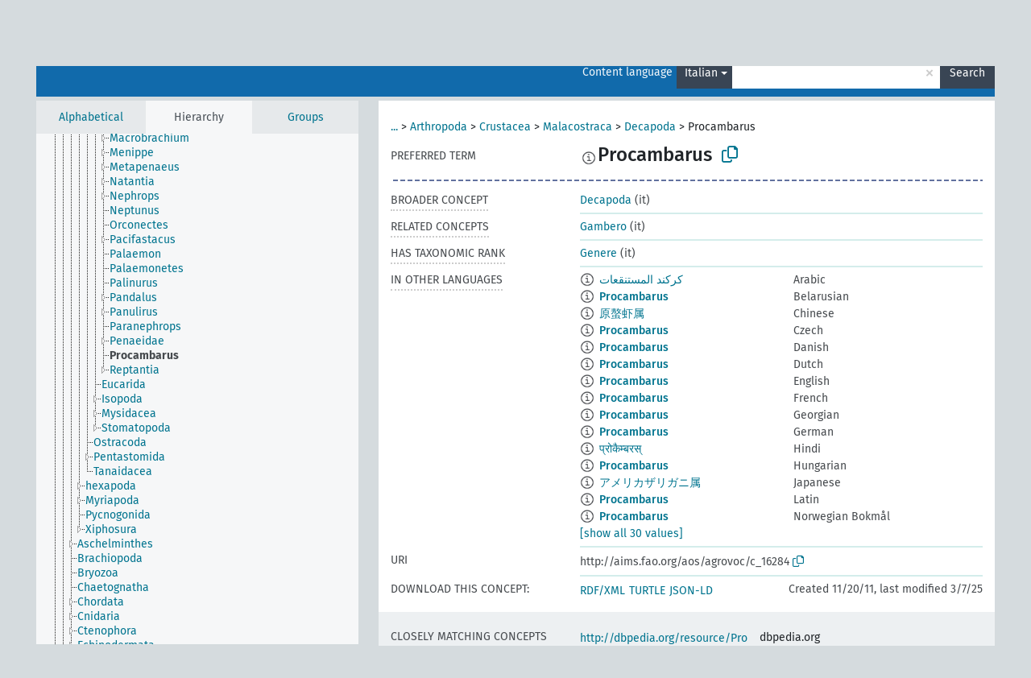

--- FILE ---
content_type: text/css
request_url: https://agrovoc.fao.org/browse/vendor/davidstutz/bootstrap-multiselect/dist/css/bootstrap-multiselect.min.css
body_size: 1389
content:
/**
 * Bootstrap Multiselect (http://davidstutz.de/bootstrap-multiselect/)
 *
 * Apache License, Version 2.0:
 * Copyright (c) 2012 - 2021 David Stutz
 *
 * Licensed under the Apache License, Version 2.0 (the "License"); you may not
 * use this file except in compliance with the License. You may obtain a
 * copy of the License at http://www.apache.org/licenses/LICENSE-2.0
 *
 * Unless required by applicable law or agreed to in writing, software
 * distributed under the License is distributed on an "AS IS" BASIS, WITHOUT
 * WARRANTIES OR CONDITIONS OF ANY KIND, either express or implied. See the
 * License for the specific language governing permissions and limitations
 * under the License.
 *
 * BSD 3-Clause License:
 * Copyright (c) 2012 - 2021 David Stutz
 * All rights reserved.
 *
 * Redistribution and use in source and binary forms, with or without
 * modification, are permitted provided that the following conditions are met:
 *    - Redistributions of source code must retain the above copyright notice,
 *      this list of conditions and the following disclaimer.
 *    - Redistributions in binary form must reproduce the above copyright notice,
 *      this list of conditions and the following disclaimer in the documentation
 *      and/or other materials provided with the distribution.
 *    - Neither the name of David Stutz nor the names of its contributors may be
 *      used to endorse or promote products derived from this software without
 *      specific prior written permission.
 *
 * THIS SOFTWARE IS PROVIDED BY THE COPYRIGHT HOLDERS AND CONTRIBUTORS "AS IS"
 * AND ANY EXPRESS OR IMPLIED WARRANTIES, INCLUDING, BUT NOT LIMITED TO,
 * THE IMPLIED WARRANTIES OF MERCHANTABILITY AND FITNESS FOR A PARTICULAR
 * PURPOSE ARE DISCLAIMED. IN NO EVENT SHALL THE COPYRIGHT HOLDER OR
 * CONTRIBUTORS BE LIABLE FOR ANY DIRECT, INDIRECT, INCIDENTAL, SPECIAL,
 * EXEMPLARY, OR CONSEQUENTIAL DAMAGES (INCLUDING, BUT NOT LIMITED TO,
 * PROCUREMENT OF SUBSTITUTE GOODS OR SERVICES; LOSS OF USE, DATA, OR PROFITS;
 * OR BUSINESS INTERRUPTION) HOWEVER CAUSED AND ON ANY THEORY OF LIABILITY,
 * WHETHER IN CONTRACT, STRICT LIABILITY, OR TORT (INCLUDING NEGLIGENCE OR
 * OTHERWISE) ARISING IN ANY WAY OUT OF THE USE OF THIS SOFTWARE, EVEN IF
 * ADVISED OF THE POSSIBILITY OF SUCH DAMAGE.
 */
 span.multiselect-native-select{position:relative}span.multiselect-native-select select{border:0!important;clip:rect(0 0 0 0)!important;height:1px!important;margin:-1px -1px -1px -3px!important;overflow:hidden!important;padding:0!important;position:absolute!important;width:1px!important;left:50%;top:30px}.multiselect.dropdown-toggle:after{display:none}.multiselect{overflow:hidden;text-overflow:ellipsis}.multiselect-container{position:absolute;list-style-type:none;margin:0;padding:0}.multiselect-container .multiselect-reset .input-group{width:93%}.multiselect-container .multiselect-filter>.fa-search{z-index:1;padding-left:.75rem}.multiselect-container .multiselect-filter>input.multiselect-search{border:none;border-bottom:1px solid #d3d3d3;padding-left:2rem;margin-left:-1.625rem;border-bottom-right-radius:0;border-bottom-left-radius:0}.multiselect-container .multiselect-filter>input.multiselect-search:focus{border-bottom-right-radius:.25rem;border-bottom-left-radius:.25rem}.multiselect-container .multiselect-filter>.multiselect-moz-clear-filter{margin-left:-1.5rem;display:none}.multiselect-container .multiselect-option.multiselect-group-option-indented{padding-left:1.75rem}.multiselect-container .multiselect-all,.multiselect-container .multiselect-group,.multiselect-container .multiselect-option{padding:.25rem .25rem .25rem .75rem}.multiselect-container .multiselect-all .form-check-label,.multiselect-container .multiselect-all.dropdown-item,.multiselect-container .multiselect-all.dropdown-toggle,.multiselect-container .multiselect-group .form-check-label,.multiselect-container .multiselect-group.dropdown-item,.multiselect-container .multiselect-group.dropdown-toggle,.multiselect-container .multiselect-option .form-check-label,.multiselect-container .multiselect-option.dropdown-item,.multiselect-container .multiselect-option.dropdown-toggle{cursor:pointer}.multiselect-container .multiselect-all.active:not(.multiselect-active-item-fallback),.multiselect-container .multiselect-all:not(.multiselect-active-item-fallback):active,.multiselect-container .multiselect-group.active:not(.multiselect-active-item-fallback),.multiselect-container .multiselect-group:not(.multiselect-active-item-fallback):active,.multiselect-container .multiselect-option.active:not(.multiselect-active-item-fallback),.multiselect-container .multiselect-option:not(.multiselect-active-item-fallback):active{background-color:#d3d3d3;color:#000}.multiselect-container .multiselect-all:focus,.multiselect-container .multiselect-all:hover,.multiselect-container .multiselect-group:focus,.multiselect-container .multiselect-group:hover,.multiselect-container .multiselect-option:focus,.multiselect-container .multiselect-option:hover{background-color:#a9a9a9!important}.multiselect-container .multiselect-all .form-check,.multiselect-container .multiselect-group .form-check,.multiselect-container .multiselect-option .form-check{padding:0 5px 0 20px}.multiselect-container .multiselect-all:focus,.multiselect-container .multiselect-group:focus,.multiselect-container .multiselect-option:focus{outline:0}.form-inline .multiselect-container span.form-check{padding:3px 20px 3px 40px}.input-group.input-group-sm>.multiselect-native-select .multiselect{padding:.25rem 1.75rem .25rem .5rem;font-size:.875rem;line-height:1.5;height:calc(4em)}.input-group>.multiselect-native-select{flex:1 1 auto;width:1%}.input-group>.multiselect-native-select>div.btn-group{width:100%}.input-group>.multiselect-native-select:not(:first-child) .multiselect{border-top-left-radius:0;border-bottom-left-radius:0}.input-group>.multiselect-native-select:not(:last-child) .multiselect{border-top-right-radius:0;border-bottom-right-radius:0}